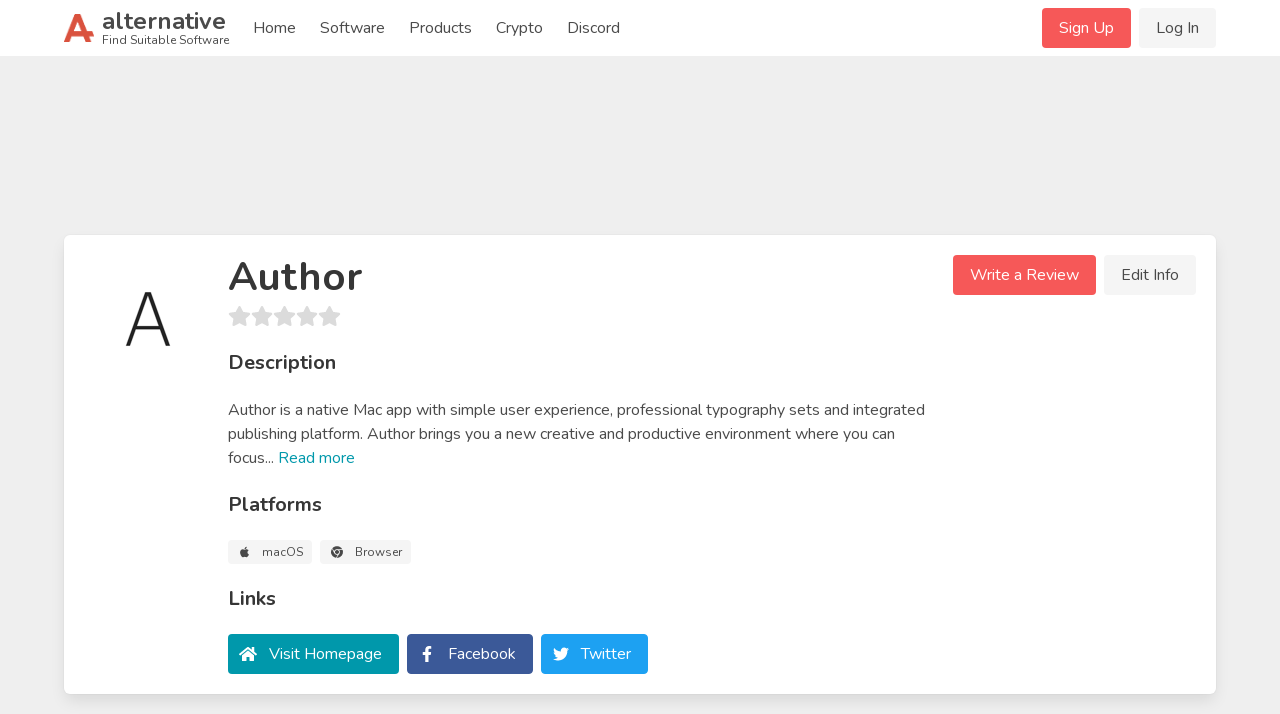

--- FILE ---
content_type: text/html; charset=utf-8
request_url: https://www.google.com/recaptcha/api2/aframe
body_size: 267
content:
<!DOCTYPE HTML><html><head><meta http-equiv="content-type" content="text/html; charset=UTF-8"></head><body><script nonce="XqRmShSLo-Cc4AzFbjh4IA">/** Anti-fraud and anti-abuse applications only. See google.com/recaptcha */ try{var clients={'sodar':'https://pagead2.googlesyndication.com/pagead/sodar?'};window.addEventListener("message",function(a){try{if(a.source===window.parent){var b=JSON.parse(a.data);var c=clients[b['id']];if(c){var d=document.createElement('img');d.src=c+b['params']+'&rc='+(localStorage.getItem("rc::a")?sessionStorage.getItem("rc::b"):"");window.document.body.appendChild(d);sessionStorage.setItem("rc::e",parseInt(sessionStorage.getItem("rc::e")||0)+1);localStorage.setItem("rc::h",'1767414370460');}}}catch(b){}});window.parent.postMessage("_grecaptcha_ready", "*");}catch(b){}</script></body></html>